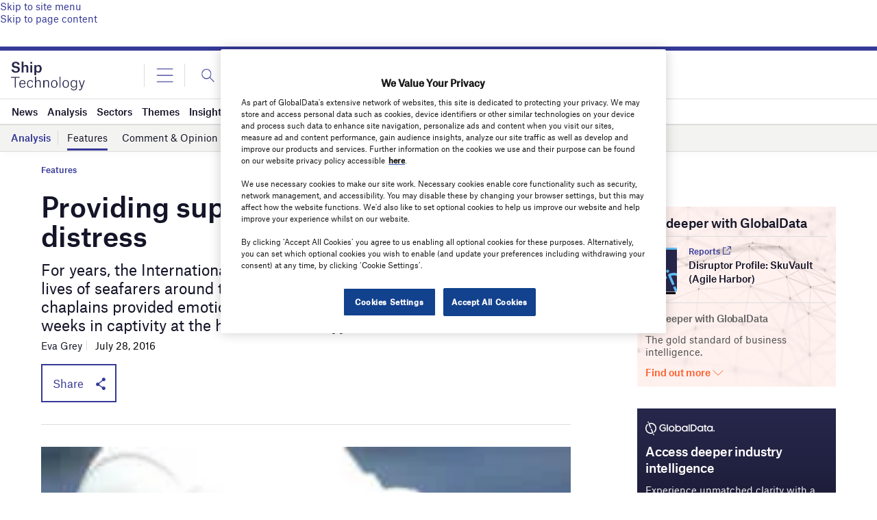

--- FILE ---
content_type: text/html; charset=utf-8
request_url: https://www.google.com/recaptcha/api2/anchor?ar=1&k=6LcqBjQUAAAAAOm0OoVcGhdeuwRaYeG44rfzGqtv&co=aHR0cHM6Ly93d3cuc2hpcC10ZWNobm9sb2d5LmNvbTo0NDM.&hl=en&v=N67nZn4AqZkNcbeMu4prBgzg&size=normal&anchor-ms=20000&execute-ms=30000&cb=i1fc058aixmz
body_size: 49229
content:
<!DOCTYPE HTML><html dir="ltr" lang="en"><head><meta http-equiv="Content-Type" content="text/html; charset=UTF-8">
<meta http-equiv="X-UA-Compatible" content="IE=edge">
<title>reCAPTCHA</title>
<style type="text/css">
/* cyrillic-ext */
@font-face {
  font-family: 'Roboto';
  font-style: normal;
  font-weight: 400;
  font-stretch: 100%;
  src: url(//fonts.gstatic.com/s/roboto/v48/KFO7CnqEu92Fr1ME7kSn66aGLdTylUAMa3GUBHMdazTgWw.woff2) format('woff2');
  unicode-range: U+0460-052F, U+1C80-1C8A, U+20B4, U+2DE0-2DFF, U+A640-A69F, U+FE2E-FE2F;
}
/* cyrillic */
@font-face {
  font-family: 'Roboto';
  font-style: normal;
  font-weight: 400;
  font-stretch: 100%;
  src: url(//fonts.gstatic.com/s/roboto/v48/KFO7CnqEu92Fr1ME7kSn66aGLdTylUAMa3iUBHMdazTgWw.woff2) format('woff2');
  unicode-range: U+0301, U+0400-045F, U+0490-0491, U+04B0-04B1, U+2116;
}
/* greek-ext */
@font-face {
  font-family: 'Roboto';
  font-style: normal;
  font-weight: 400;
  font-stretch: 100%;
  src: url(//fonts.gstatic.com/s/roboto/v48/KFO7CnqEu92Fr1ME7kSn66aGLdTylUAMa3CUBHMdazTgWw.woff2) format('woff2');
  unicode-range: U+1F00-1FFF;
}
/* greek */
@font-face {
  font-family: 'Roboto';
  font-style: normal;
  font-weight: 400;
  font-stretch: 100%;
  src: url(//fonts.gstatic.com/s/roboto/v48/KFO7CnqEu92Fr1ME7kSn66aGLdTylUAMa3-UBHMdazTgWw.woff2) format('woff2');
  unicode-range: U+0370-0377, U+037A-037F, U+0384-038A, U+038C, U+038E-03A1, U+03A3-03FF;
}
/* math */
@font-face {
  font-family: 'Roboto';
  font-style: normal;
  font-weight: 400;
  font-stretch: 100%;
  src: url(//fonts.gstatic.com/s/roboto/v48/KFO7CnqEu92Fr1ME7kSn66aGLdTylUAMawCUBHMdazTgWw.woff2) format('woff2');
  unicode-range: U+0302-0303, U+0305, U+0307-0308, U+0310, U+0312, U+0315, U+031A, U+0326-0327, U+032C, U+032F-0330, U+0332-0333, U+0338, U+033A, U+0346, U+034D, U+0391-03A1, U+03A3-03A9, U+03B1-03C9, U+03D1, U+03D5-03D6, U+03F0-03F1, U+03F4-03F5, U+2016-2017, U+2034-2038, U+203C, U+2040, U+2043, U+2047, U+2050, U+2057, U+205F, U+2070-2071, U+2074-208E, U+2090-209C, U+20D0-20DC, U+20E1, U+20E5-20EF, U+2100-2112, U+2114-2115, U+2117-2121, U+2123-214F, U+2190, U+2192, U+2194-21AE, U+21B0-21E5, U+21F1-21F2, U+21F4-2211, U+2213-2214, U+2216-22FF, U+2308-230B, U+2310, U+2319, U+231C-2321, U+2336-237A, U+237C, U+2395, U+239B-23B7, U+23D0, U+23DC-23E1, U+2474-2475, U+25AF, U+25B3, U+25B7, U+25BD, U+25C1, U+25CA, U+25CC, U+25FB, U+266D-266F, U+27C0-27FF, U+2900-2AFF, U+2B0E-2B11, U+2B30-2B4C, U+2BFE, U+3030, U+FF5B, U+FF5D, U+1D400-1D7FF, U+1EE00-1EEFF;
}
/* symbols */
@font-face {
  font-family: 'Roboto';
  font-style: normal;
  font-weight: 400;
  font-stretch: 100%;
  src: url(//fonts.gstatic.com/s/roboto/v48/KFO7CnqEu92Fr1ME7kSn66aGLdTylUAMaxKUBHMdazTgWw.woff2) format('woff2');
  unicode-range: U+0001-000C, U+000E-001F, U+007F-009F, U+20DD-20E0, U+20E2-20E4, U+2150-218F, U+2190, U+2192, U+2194-2199, U+21AF, U+21E6-21F0, U+21F3, U+2218-2219, U+2299, U+22C4-22C6, U+2300-243F, U+2440-244A, U+2460-24FF, U+25A0-27BF, U+2800-28FF, U+2921-2922, U+2981, U+29BF, U+29EB, U+2B00-2BFF, U+4DC0-4DFF, U+FFF9-FFFB, U+10140-1018E, U+10190-1019C, U+101A0, U+101D0-101FD, U+102E0-102FB, U+10E60-10E7E, U+1D2C0-1D2D3, U+1D2E0-1D37F, U+1F000-1F0FF, U+1F100-1F1AD, U+1F1E6-1F1FF, U+1F30D-1F30F, U+1F315, U+1F31C, U+1F31E, U+1F320-1F32C, U+1F336, U+1F378, U+1F37D, U+1F382, U+1F393-1F39F, U+1F3A7-1F3A8, U+1F3AC-1F3AF, U+1F3C2, U+1F3C4-1F3C6, U+1F3CA-1F3CE, U+1F3D4-1F3E0, U+1F3ED, U+1F3F1-1F3F3, U+1F3F5-1F3F7, U+1F408, U+1F415, U+1F41F, U+1F426, U+1F43F, U+1F441-1F442, U+1F444, U+1F446-1F449, U+1F44C-1F44E, U+1F453, U+1F46A, U+1F47D, U+1F4A3, U+1F4B0, U+1F4B3, U+1F4B9, U+1F4BB, U+1F4BF, U+1F4C8-1F4CB, U+1F4D6, U+1F4DA, U+1F4DF, U+1F4E3-1F4E6, U+1F4EA-1F4ED, U+1F4F7, U+1F4F9-1F4FB, U+1F4FD-1F4FE, U+1F503, U+1F507-1F50B, U+1F50D, U+1F512-1F513, U+1F53E-1F54A, U+1F54F-1F5FA, U+1F610, U+1F650-1F67F, U+1F687, U+1F68D, U+1F691, U+1F694, U+1F698, U+1F6AD, U+1F6B2, U+1F6B9-1F6BA, U+1F6BC, U+1F6C6-1F6CF, U+1F6D3-1F6D7, U+1F6E0-1F6EA, U+1F6F0-1F6F3, U+1F6F7-1F6FC, U+1F700-1F7FF, U+1F800-1F80B, U+1F810-1F847, U+1F850-1F859, U+1F860-1F887, U+1F890-1F8AD, U+1F8B0-1F8BB, U+1F8C0-1F8C1, U+1F900-1F90B, U+1F93B, U+1F946, U+1F984, U+1F996, U+1F9E9, U+1FA00-1FA6F, U+1FA70-1FA7C, U+1FA80-1FA89, U+1FA8F-1FAC6, U+1FACE-1FADC, U+1FADF-1FAE9, U+1FAF0-1FAF8, U+1FB00-1FBFF;
}
/* vietnamese */
@font-face {
  font-family: 'Roboto';
  font-style: normal;
  font-weight: 400;
  font-stretch: 100%;
  src: url(//fonts.gstatic.com/s/roboto/v48/KFO7CnqEu92Fr1ME7kSn66aGLdTylUAMa3OUBHMdazTgWw.woff2) format('woff2');
  unicode-range: U+0102-0103, U+0110-0111, U+0128-0129, U+0168-0169, U+01A0-01A1, U+01AF-01B0, U+0300-0301, U+0303-0304, U+0308-0309, U+0323, U+0329, U+1EA0-1EF9, U+20AB;
}
/* latin-ext */
@font-face {
  font-family: 'Roboto';
  font-style: normal;
  font-weight: 400;
  font-stretch: 100%;
  src: url(//fonts.gstatic.com/s/roboto/v48/KFO7CnqEu92Fr1ME7kSn66aGLdTylUAMa3KUBHMdazTgWw.woff2) format('woff2');
  unicode-range: U+0100-02BA, U+02BD-02C5, U+02C7-02CC, U+02CE-02D7, U+02DD-02FF, U+0304, U+0308, U+0329, U+1D00-1DBF, U+1E00-1E9F, U+1EF2-1EFF, U+2020, U+20A0-20AB, U+20AD-20C0, U+2113, U+2C60-2C7F, U+A720-A7FF;
}
/* latin */
@font-face {
  font-family: 'Roboto';
  font-style: normal;
  font-weight: 400;
  font-stretch: 100%;
  src: url(//fonts.gstatic.com/s/roboto/v48/KFO7CnqEu92Fr1ME7kSn66aGLdTylUAMa3yUBHMdazQ.woff2) format('woff2');
  unicode-range: U+0000-00FF, U+0131, U+0152-0153, U+02BB-02BC, U+02C6, U+02DA, U+02DC, U+0304, U+0308, U+0329, U+2000-206F, U+20AC, U+2122, U+2191, U+2193, U+2212, U+2215, U+FEFF, U+FFFD;
}
/* cyrillic-ext */
@font-face {
  font-family: 'Roboto';
  font-style: normal;
  font-weight: 500;
  font-stretch: 100%;
  src: url(//fonts.gstatic.com/s/roboto/v48/KFO7CnqEu92Fr1ME7kSn66aGLdTylUAMa3GUBHMdazTgWw.woff2) format('woff2');
  unicode-range: U+0460-052F, U+1C80-1C8A, U+20B4, U+2DE0-2DFF, U+A640-A69F, U+FE2E-FE2F;
}
/* cyrillic */
@font-face {
  font-family: 'Roboto';
  font-style: normal;
  font-weight: 500;
  font-stretch: 100%;
  src: url(//fonts.gstatic.com/s/roboto/v48/KFO7CnqEu92Fr1ME7kSn66aGLdTylUAMa3iUBHMdazTgWw.woff2) format('woff2');
  unicode-range: U+0301, U+0400-045F, U+0490-0491, U+04B0-04B1, U+2116;
}
/* greek-ext */
@font-face {
  font-family: 'Roboto';
  font-style: normal;
  font-weight: 500;
  font-stretch: 100%;
  src: url(//fonts.gstatic.com/s/roboto/v48/KFO7CnqEu92Fr1ME7kSn66aGLdTylUAMa3CUBHMdazTgWw.woff2) format('woff2');
  unicode-range: U+1F00-1FFF;
}
/* greek */
@font-face {
  font-family: 'Roboto';
  font-style: normal;
  font-weight: 500;
  font-stretch: 100%;
  src: url(//fonts.gstatic.com/s/roboto/v48/KFO7CnqEu92Fr1ME7kSn66aGLdTylUAMa3-UBHMdazTgWw.woff2) format('woff2');
  unicode-range: U+0370-0377, U+037A-037F, U+0384-038A, U+038C, U+038E-03A1, U+03A3-03FF;
}
/* math */
@font-face {
  font-family: 'Roboto';
  font-style: normal;
  font-weight: 500;
  font-stretch: 100%;
  src: url(//fonts.gstatic.com/s/roboto/v48/KFO7CnqEu92Fr1ME7kSn66aGLdTylUAMawCUBHMdazTgWw.woff2) format('woff2');
  unicode-range: U+0302-0303, U+0305, U+0307-0308, U+0310, U+0312, U+0315, U+031A, U+0326-0327, U+032C, U+032F-0330, U+0332-0333, U+0338, U+033A, U+0346, U+034D, U+0391-03A1, U+03A3-03A9, U+03B1-03C9, U+03D1, U+03D5-03D6, U+03F0-03F1, U+03F4-03F5, U+2016-2017, U+2034-2038, U+203C, U+2040, U+2043, U+2047, U+2050, U+2057, U+205F, U+2070-2071, U+2074-208E, U+2090-209C, U+20D0-20DC, U+20E1, U+20E5-20EF, U+2100-2112, U+2114-2115, U+2117-2121, U+2123-214F, U+2190, U+2192, U+2194-21AE, U+21B0-21E5, U+21F1-21F2, U+21F4-2211, U+2213-2214, U+2216-22FF, U+2308-230B, U+2310, U+2319, U+231C-2321, U+2336-237A, U+237C, U+2395, U+239B-23B7, U+23D0, U+23DC-23E1, U+2474-2475, U+25AF, U+25B3, U+25B7, U+25BD, U+25C1, U+25CA, U+25CC, U+25FB, U+266D-266F, U+27C0-27FF, U+2900-2AFF, U+2B0E-2B11, U+2B30-2B4C, U+2BFE, U+3030, U+FF5B, U+FF5D, U+1D400-1D7FF, U+1EE00-1EEFF;
}
/* symbols */
@font-face {
  font-family: 'Roboto';
  font-style: normal;
  font-weight: 500;
  font-stretch: 100%;
  src: url(//fonts.gstatic.com/s/roboto/v48/KFO7CnqEu92Fr1ME7kSn66aGLdTylUAMaxKUBHMdazTgWw.woff2) format('woff2');
  unicode-range: U+0001-000C, U+000E-001F, U+007F-009F, U+20DD-20E0, U+20E2-20E4, U+2150-218F, U+2190, U+2192, U+2194-2199, U+21AF, U+21E6-21F0, U+21F3, U+2218-2219, U+2299, U+22C4-22C6, U+2300-243F, U+2440-244A, U+2460-24FF, U+25A0-27BF, U+2800-28FF, U+2921-2922, U+2981, U+29BF, U+29EB, U+2B00-2BFF, U+4DC0-4DFF, U+FFF9-FFFB, U+10140-1018E, U+10190-1019C, U+101A0, U+101D0-101FD, U+102E0-102FB, U+10E60-10E7E, U+1D2C0-1D2D3, U+1D2E0-1D37F, U+1F000-1F0FF, U+1F100-1F1AD, U+1F1E6-1F1FF, U+1F30D-1F30F, U+1F315, U+1F31C, U+1F31E, U+1F320-1F32C, U+1F336, U+1F378, U+1F37D, U+1F382, U+1F393-1F39F, U+1F3A7-1F3A8, U+1F3AC-1F3AF, U+1F3C2, U+1F3C4-1F3C6, U+1F3CA-1F3CE, U+1F3D4-1F3E0, U+1F3ED, U+1F3F1-1F3F3, U+1F3F5-1F3F7, U+1F408, U+1F415, U+1F41F, U+1F426, U+1F43F, U+1F441-1F442, U+1F444, U+1F446-1F449, U+1F44C-1F44E, U+1F453, U+1F46A, U+1F47D, U+1F4A3, U+1F4B0, U+1F4B3, U+1F4B9, U+1F4BB, U+1F4BF, U+1F4C8-1F4CB, U+1F4D6, U+1F4DA, U+1F4DF, U+1F4E3-1F4E6, U+1F4EA-1F4ED, U+1F4F7, U+1F4F9-1F4FB, U+1F4FD-1F4FE, U+1F503, U+1F507-1F50B, U+1F50D, U+1F512-1F513, U+1F53E-1F54A, U+1F54F-1F5FA, U+1F610, U+1F650-1F67F, U+1F687, U+1F68D, U+1F691, U+1F694, U+1F698, U+1F6AD, U+1F6B2, U+1F6B9-1F6BA, U+1F6BC, U+1F6C6-1F6CF, U+1F6D3-1F6D7, U+1F6E0-1F6EA, U+1F6F0-1F6F3, U+1F6F7-1F6FC, U+1F700-1F7FF, U+1F800-1F80B, U+1F810-1F847, U+1F850-1F859, U+1F860-1F887, U+1F890-1F8AD, U+1F8B0-1F8BB, U+1F8C0-1F8C1, U+1F900-1F90B, U+1F93B, U+1F946, U+1F984, U+1F996, U+1F9E9, U+1FA00-1FA6F, U+1FA70-1FA7C, U+1FA80-1FA89, U+1FA8F-1FAC6, U+1FACE-1FADC, U+1FADF-1FAE9, U+1FAF0-1FAF8, U+1FB00-1FBFF;
}
/* vietnamese */
@font-face {
  font-family: 'Roboto';
  font-style: normal;
  font-weight: 500;
  font-stretch: 100%;
  src: url(//fonts.gstatic.com/s/roboto/v48/KFO7CnqEu92Fr1ME7kSn66aGLdTylUAMa3OUBHMdazTgWw.woff2) format('woff2');
  unicode-range: U+0102-0103, U+0110-0111, U+0128-0129, U+0168-0169, U+01A0-01A1, U+01AF-01B0, U+0300-0301, U+0303-0304, U+0308-0309, U+0323, U+0329, U+1EA0-1EF9, U+20AB;
}
/* latin-ext */
@font-face {
  font-family: 'Roboto';
  font-style: normal;
  font-weight: 500;
  font-stretch: 100%;
  src: url(//fonts.gstatic.com/s/roboto/v48/KFO7CnqEu92Fr1ME7kSn66aGLdTylUAMa3KUBHMdazTgWw.woff2) format('woff2');
  unicode-range: U+0100-02BA, U+02BD-02C5, U+02C7-02CC, U+02CE-02D7, U+02DD-02FF, U+0304, U+0308, U+0329, U+1D00-1DBF, U+1E00-1E9F, U+1EF2-1EFF, U+2020, U+20A0-20AB, U+20AD-20C0, U+2113, U+2C60-2C7F, U+A720-A7FF;
}
/* latin */
@font-face {
  font-family: 'Roboto';
  font-style: normal;
  font-weight: 500;
  font-stretch: 100%;
  src: url(//fonts.gstatic.com/s/roboto/v48/KFO7CnqEu92Fr1ME7kSn66aGLdTylUAMa3yUBHMdazQ.woff2) format('woff2');
  unicode-range: U+0000-00FF, U+0131, U+0152-0153, U+02BB-02BC, U+02C6, U+02DA, U+02DC, U+0304, U+0308, U+0329, U+2000-206F, U+20AC, U+2122, U+2191, U+2193, U+2212, U+2215, U+FEFF, U+FFFD;
}
/* cyrillic-ext */
@font-face {
  font-family: 'Roboto';
  font-style: normal;
  font-weight: 900;
  font-stretch: 100%;
  src: url(//fonts.gstatic.com/s/roboto/v48/KFO7CnqEu92Fr1ME7kSn66aGLdTylUAMa3GUBHMdazTgWw.woff2) format('woff2');
  unicode-range: U+0460-052F, U+1C80-1C8A, U+20B4, U+2DE0-2DFF, U+A640-A69F, U+FE2E-FE2F;
}
/* cyrillic */
@font-face {
  font-family: 'Roboto';
  font-style: normal;
  font-weight: 900;
  font-stretch: 100%;
  src: url(//fonts.gstatic.com/s/roboto/v48/KFO7CnqEu92Fr1ME7kSn66aGLdTylUAMa3iUBHMdazTgWw.woff2) format('woff2');
  unicode-range: U+0301, U+0400-045F, U+0490-0491, U+04B0-04B1, U+2116;
}
/* greek-ext */
@font-face {
  font-family: 'Roboto';
  font-style: normal;
  font-weight: 900;
  font-stretch: 100%;
  src: url(//fonts.gstatic.com/s/roboto/v48/KFO7CnqEu92Fr1ME7kSn66aGLdTylUAMa3CUBHMdazTgWw.woff2) format('woff2');
  unicode-range: U+1F00-1FFF;
}
/* greek */
@font-face {
  font-family: 'Roboto';
  font-style: normal;
  font-weight: 900;
  font-stretch: 100%;
  src: url(//fonts.gstatic.com/s/roboto/v48/KFO7CnqEu92Fr1ME7kSn66aGLdTylUAMa3-UBHMdazTgWw.woff2) format('woff2');
  unicode-range: U+0370-0377, U+037A-037F, U+0384-038A, U+038C, U+038E-03A1, U+03A3-03FF;
}
/* math */
@font-face {
  font-family: 'Roboto';
  font-style: normal;
  font-weight: 900;
  font-stretch: 100%;
  src: url(//fonts.gstatic.com/s/roboto/v48/KFO7CnqEu92Fr1ME7kSn66aGLdTylUAMawCUBHMdazTgWw.woff2) format('woff2');
  unicode-range: U+0302-0303, U+0305, U+0307-0308, U+0310, U+0312, U+0315, U+031A, U+0326-0327, U+032C, U+032F-0330, U+0332-0333, U+0338, U+033A, U+0346, U+034D, U+0391-03A1, U+03A3-03A9, U+03B1-03C9, U+03D1, U+03D5-03D6, U+03F0-03F1, U+03F4-03F5, U+2016-2017, U+2034-2038, U+203C, U+2040, U+2043, U+2047, U+2050, U+2057, U+205F, U+2070-2071, U+2074-208E, U+2090-209C, U+20D0-20DC, U+20E1, U+20E5-20EF, U+2100-2112, U+2114-2115, U+2117-2121, U+2123-214F, U+2190, U+2192, U+2194-21AE, U+21B0-21E5, U+21F1-21F2, U+21F4-2211, U+2213-2214, U+2216-22FF, U+2308-230B, U+2310, U+2319, U+231C-2321, U+2336-237A, U+237C, U+2395, U+239B-23B7, U+23D0, U+23DC-23E1, U+2474-2475, U+25AF, U+25B3, U+25B7, U+25BD, U+25C1, U+25CA, U+25CC, U+25FB, U+266D-266F, U+27C0-27FF, U+2900-2AFF, U+2B0E-2B11, U+2B30-2B4C, U+2BFE, U+3030, U+FF5B, U+FF5D, U+1D400-1D7FF, U+1EE00-1EEFF;
}
/* symbols */
@font-face {
  font-family: 'Roboto';
  font-style: normal;
  font-weight: 900;
  font-stretch: 100%;
  src: url(//fonts.gstatic.com/s/roboto/v48/KFO7CnqEu92Fr1ME7kSn66aGLdTylUAMaxKUBHMdazTgWw.woff2) format('woff2');
  unicode-range: U+0001-000C, U+000E-001F, U+007F-009F, U+20DD-20E0, U+20E2-20E4, U+2150-218F, U+2190, U+2192, U+2194-2199, U+21AF, U+21E6-21F0, U+21F3, U+2218-2219, U+2299, U+22C4-22C6, U+2300-243F, U+2440-244A, U+2460-24FF, U+25A0-27BF, U+2800-28FF, U+2921-2922, U+2981, U+29BF, U+29EB, U+2B00-2BFF, U+4DC0-4DFF, U+FFF9-FFFB, U+10140-1018E, U+10190-1019C, U+101A0, U+101D0-101FD, U+102E0-102FB, U+10E60-10E7E, U+1D2C0-1D2D3, U+1D2E0-1D37F, U+1F000-1F0FF, U+1F100-1F1AD, U+1F1E6-1F1FF, U+1F30D-1F30F, U+1F315, U+1F31C, U+1F31E, U+1F320-1F32C, U+1F336, U+1F378, U+1F37D, U+1F382, U+1F393-1F39F, U+1F3A7-1F3A8, U+1F3AC-1F3AF, U+1F3C2, U+1F3C4-1F3C6, U+1F3CA-1F3CE, U+1F3D4-1F3E0, U+1F3ED, U+1F3F1-1F3F3, U+1F3F5-1F3F7, U+1F408, U+1F415, U+1F41F, U+1F426, U+1F43F, U+1F441-1F442, U+1F444, U+1F446-1F449, U+1F44C-1F44E, U+1F453, U+1F46A, U+1F47D, U+1F4A3, U+1F4B0, U+1F4B3, U+1F4B9, U+1F4BB, U+1F4BF, U+1F4C8-1F4CB, U+1F4D6, U+1F4DA, U+1F4DF, U+1F4E3-1F4E6, U+1F4EA-1F4ED, U+1F4F7, U+1F4F9-1F4FB, U+1F4FD-1F4FE, U+1F503, U+1F507-1F50B, U+1F50D, U+1F512-1F513, U+1F53E-1F54A, U+1F54F-1F5FA, U+1F610, U+1F650-1F67F, U+1F687, U+1F68D, U+1F691, U+1F694, U+1F698, U+1F6AD, U+1F6B2, U+1F6B9-1F6BA, U+1F6BC, U+1F6C6-1F6CF, U+1F6D3-1F6D7, U+1F6E0-1F6EA, U+1F6F0-1F6F3, U+1F6F7-1F6FC, U+1F700-1F7FF, U+1F800-1F80B, U+1F810-1F847, U+1F850-1F859, U+1F860-1F887, U+1F890-1F8AD, U+1F8B0-1F8BB, U+1F8C0-1F8C1, U+1F900-1F90B, U+1F93B, U+1F946, U+1F984, U+1F996, U+1F9E9, U+1FA00-1FA6F, U+1FA70-1FA7C, U+1FA80-1FA89, U+1FA8F-1FAC6, U+1FACE-1FADC, U+1FADF-1FAE9, U+1FAF0-1FAF8, U+1FB00-1FBFF;
}
/* vietnamese */
@font-face {
  font-family: 'Roboto';
  font-style: normal;
  font-weight: 900;
  font-stretch: 100%;
  src: url(//fonts.gstatic.com/s/roboto/v48/KFO7CnqEu92Fr1ME7kSn66aGLdTylUAMa3OUBHMdazTgWw.woff2) format('woff2');
  unicode-range: U+0102-0103, U+0110-0111, U+0128-0129, U+0168-0169, U+01A0-01A1, U+01AF-01B0, U+0300-0301, U+0303-0304, U+0308-0309, U+0323, U+0329, U+1EA0-1EF9, U+20AB;
}
/* latin-ext */
@font-face {
  font-family: 'Roboto';
  font-style: normal;
  font-weight: 900;
  font-stretch: 100%;
  src: url(//fonts.gstatic.com/s/roboto/v48/KFO7CnqEu92Fr1ME7kSn66aGLdTylUAMa3KUBHMdazTgWw.woff2) format('woff2');
  unicode-range: U+0100-02BA, U+02BD-02C5, U+02C7-02CC, U+02CE-02D7, U+02DD-02FF, U+0304, U+0308, U+0329, U+1D00-1DBF, U+1E00-1E9F, U+1EF2-1EFF, U+2020, U+20A0-20AB, U+20AD-20C0, U+2113, U+2C60-2C7F, U+A720-A7FF;
}
/* latin */
@font-face {
  font-family: 'Roboto';
  font-style: normal;
  font-weight: 900;
  font-stretch: 100%;
  src: url(//fonts.gstatic.com/s/roboto/v48/KFO7CnqEu92Fr1ME7kSn66aGLdTylUAMa3yUBHMdazQ.woff2) format('woff2');
  unicode-range: U+0000-00FF, U+0131, U+0152-0153, U+02BB-02BC, U+02C6, U+02DA, U+02DC, U+0304, U+0308, U+0329, U+2000-206F, U+20AC, U+2122, U+2191, U+2193, U+2212, U+2215, U+FEFF, U+FFFD;
}

</style>
<link rel="stylesheet" type="text/css" href="https://www.gstatic.com/recaptcha/releases/N67nZn4AqZkNcbeMu4prBgzg/styles__ltr.css">
<script nonce="TAa_TVNWREcyTUG_nYQ8mQ" type="text/javascript">window['__recaptcha_api'] = 'https://www.google.com/recaptcha/api2/';</script>
<script type="text/javascript" src="https://www.gstatic.com/recaptcha/releases/N67nZn4AqZkNcbeMu4prBgzg/recaptcha__en.js" nonce="TAa_TVNWREcyTUG_nYQ8mQ">
      
    </script></head>
<body><div id="rc-anchor-alert" class="rc-anchor-alert"></div>
<input type="hidden" id="recaptcha-token" value="[base64]">
<script type="text/javascript" nonce="TAa_TVNWREcyTUG_nYQ8mQ">
      recaptcha.anchor.Main.init("[\x22ainput\x22,[\x22bgdata\x22,\x22\x22,\[base64]/[base64]/MjU1Ong/[base64]/[base64]/[base64]/[base64]/[base64]/[base64]/[base64]/[base64]/[base64]/[base64]/[base64]/[base64]/[base64]/[base64]/[base64]\\u003d\x22,\[base64]\\u003d\x22,\x22woXDm8Kjw6wLN2ldcmXCkMKCw78AZ8O2IVPDtsKrU1LCscO5w4RMVsKJJ8KsY8KOAsKBwrRPwqnCqh4LwoV7w6vDkStEwrzCvkInwrrDokNQFsOfwrp6w6HDnnbCpl8fwofCmcO/[base64]/[base64]/YF8GUcK2wobDmsOyw5kHEiU9woZoXE3CswTDusOYw6XCh8KzW8KtdhPDlFAHwoorw4hewpvCgwDDksOhbz/Dp1zDrsKPwrHDuhbDt0XCtsO4wpJ+KADClH0swrh7w4tkw5VnKsONATtEw6HCjMK0w7PCrSzCvRbCoGnCt0rCpRRAWcOWDX9MOcKMwpHDjzM1w4rCpBbDpcK3AsKlIWjDh8Kow6zCgh/DlxYdw7jCiw0qZ1dDwqtWDMO9KMKpw7bCkmvCk3TCu8KzRsKiGyB6UBI3wrnCusKww4TCmG5/bQvDkzUIKsOJXzdNUyHDlEzDrSgkwrk+wo8ETsKfwr5Hw68Ewp9OeMO3Y21uFC3CiUzCiB4bYgoldw3Do8Kbw7kMwpDDr8OIw78pwoLCnMKsGFpVwqPCvCXChVFRW8OLYsK5wrHCrMK1wobDoMOXaFTDq8OTRy/DoxdkSVBrwoEswoIRw6jChsK5w7XCs8KQwqUqaB7DmGssw4fCicKTeSNYwpxdw4xiw7jCm8OSw5zDhcOGVQJhwoodwo5uQSjCg8KPw6YxwpZ1wrlgXQbDmMKCGB8QPgfCnsKhPsONwoLDt8O/UcKWw4I9CMKgwqQjwpjCssKACFV3wpUbw6lQwoc4w47DlMK7V8KewqBySz7CpltBw6sKfRcvwpsWw5DDt8OJwrbDlcKuw6wVwq9kDWnDvcK6wr/DgFTCrMOVVMKgw47Ct8KNc8K0OsOkbhrCpcOuai/DscKhPsOwREfCr8ORR8OMw6ZlW8Kmw6XDsHJdwo8RSA4xwq3DhEjDlcOowp3Dv8KqCB9Lw5bDvcOtwqzCj2XCkS5Cw69bccODNcO6woXCs8K3wrTClHHDpMO/[base64]/w5tdJ2TCsA3Ck3HCjVTDt8OodD3CuMOBOcKjw7k9AcKAHhLCusKkNT0fdMKGIDJEwppoHMK0YzfDsMOwwpbDhThFZcOMVg02w70Nw73CjsKFV8Kme8KIw5ZwwpDCk8K5w5/[base64]/wqXDkm48GldWYy/CrUrDqC4HwoIMEXDCmADDiUd3EMO4w7fCt3/[base64]/CmGIbBsKLwp3Do0kRwrt6aGvCowpqw7bCmsKLZRLCvMKoZ8OCw7/CrRcQAMOYwr/CjwJoD8OXw7I8w4Jlw5XDvSfCtBgtN8O3w50Mw5Y7w6YsaMOMUxbDksOtw7gKQMKyQcKLJ1nDhcK/Lxwsw68/w5TCvsKDWC7Dj8OMYsK2f8K7XcKqUsKZFsKcwpvClxN5wptQUsOaHcKbw6l/[base64]/CjlFXZ0rDvFPCq8OLwozCscO1w71uQiEUw43Ck8KlIMK3w7hBw73CmsOpw6HCt8KPF8Okw4bCth4/wpMoZg97w4o0R8O8cxN/w5YFwqvCkXUfw7fDmsOXRjx9BCPCiHbDisOxw67DjMKPw7wTXnhQwrTDrgfCmsKLV2NKwoLChsKVw4QeLnhIw6PDhwTCgcK7wrsUaMK/bMKBwpLDr1nCtsOjwrhdwpsRDsOwwoIwHMKRw73Ck8KNwo3Ckm7Dg8KbwrxmwoZmwqI2VsOtw5N2wrPCs1haGVvDmMO8woUsfx0nw4HDhjzCm8Kvw5UAw7vDpTnDuA17bWXDo1DCukQGL2bDsHTCksObwqjDmMKLw4UkQMO/VcODw5LDlzrCu0TCnx/DogrDu1/Ck8OIw6Vvwq5ow6lWTinCk8Oewr/[base64]/DnjgJBmfCk0F/YMKfeTXCklnDvSPCm8KzY8Odw5LCgsOTRcOidkbDl8O1wrp5w50vZ8OiwpzDjhDCn8KcRgl9wo8zwrPCvFjDnh7CvC0vwp5NNT/DvsOmwrbDhMKpScO+wpbCkiLDiBBYTybCpjEEamx+wrLCg8O8EsKgwrIsw7/CnSjCrsOkQULCm8O0w5PCr1Zxw757woHChHXDkMO3wqQPwqIPDl3CkgfCjMOEw7Icw77DhMKfw7/Cs8OYLSwjw4XDgCJXeWHCn8OpAMOLJ8Kswrd1Y8K6PcKwwqoKM3VJHQF2woPDrWXCi0MMEcOcMm7DkcKrO3bCrMK0HcOsw5d1JH/[base64]/Djj9Nw47DscK0w6LDmlExwonCkcOSWztkwojDpcKSQ8KbwpNfI2pkw7kCwp3Dk1MmwpbCijBlR2HCqQvCrX3DmsKUB8OowpIsXA7CsDXCqC/ChwXDp3U1w7ERwrEXw77CjjrDjzbCt8OmeX/[base64]/[base64]/CmEJ6wr1zw7AHZB9kw6IpKMOGcsO8HBBHU1Bzw6LCocKbczTCuxYcFjTDv1xsXsKRMsKZw45IAVp3w71dw4DCgyfCs8K3wrUnYWnDhMKZVXDChRoLw5ttTRFmVRR9wpjCmMODwqLCocOJw6zDlVPDh2xgX8Knwq5RY8OMbXvCrDh1wqXDqsOMwoPDssOtwq/[base64]/[base64]/L8KEfkjDosKBwpgPOcKhDxUWTsKBwo4ow7vCi0bDsMOcw6h5dnYhwpogV30Vw5IOUsKlKlvDgcKyTH/CncKaSMOrPwDCmBLCqsOhw6HCtMKUFit6w49Aw4lkBV4NP8KfTcKMwo/Cs8KnOy/ClsKQwrobw4Vqw5FHwqPDqsKHYMOawpnDmTDCnXjCj8KrJMK8DQsVw6vDv8KCwojCig5dw6bCpsK/w5M3CMOkPsO1J8O8bAFpT8Obw67Cp24PaMOsfnMPfirCu2nDqMKaSHZswrzDn0JmwqZiK3fDnz1rworCvCTCmn4FT01iw7PCs0FVTMOWwpIQw5DDjToLwqfCpxByTMOrY8KLFcOeE8OdZWrCvC9nw7HCtSfDjAdAacK/[base64]/DpcKOQT1dw67CvcOiMWzChsOHAcKkDcO4wrZDw5h5ccOSwpDDicKxSMKoOAfDgBrCiMOxwptVwqQYw5cowp3Cun/CqXDCgDrCqm7Cm8O4fcOsworCr8ODwojDnMOkw5DDnXoqMMOgVHDDsV4Gw5jCr2hhw7V9DVXCuhbDgkzCjMOrQMOpDMOqUMOCazJHDGgdwoxRKMOBw7vCunQDw4Uiw6vCgMONRcK6w50Tw5/DohHCvhogEhzDoX3Cri0Tw5xIw4ZUQk/CgMOcw7bDl8OJw7gPw7DDosOpw6Raw6kEZsOWEsORDsKIQcO2w7zChsOIwo/[base64]/w4PDl8O3Bm1uw5IAb8OswqLDicKAwqjDkcO5wqnCjsOFAMK3w7otwr/[base64]/DqHDChMObw4xrNzfCu8KSWcKDwoDCry0fwrnDl8KuwoU2NMOUwoRQLMKpEA/CnMOLfy/[base64]/DuQ/DrHfDi8KWwrDCiw/Dr8KZwofCkMOlwq4jw67DjCNjUxZtwptSZcKCb8K5dsOrwqF7XAXCunzCsS/DlMKRDGPDjcKgwqrCiyEFw6/Cn8OFAQ3CsCRXcsK/QBzDgGocABB3KsOvLW9nR1fDp0PDtG/DncOSw6DDu8OWasOcc1fDkMKseGZ9AMK/w7xtB0rDjVUfCsKCw4HDlcORW8Ouw53Cp3DCpsK3w60owqjDtHbDu8O3w5UfwrYFwp3Di8KfNsKiw6pRwoLDvF7CsxxLw6zDtwDCvA/DjsOfC8OSQsOXBmxGwqNNwpoEwr/Dni9hQCYnwrhrCcKrDlYGwq3CnUUZEBXCrsOsSsO9wowcw6/DnMOHKMKBw6TDuMOJah/[base64]/[base64]/CjGvCosOEwrjDu8K6d8O1woB2D3FdbWfCuwPDp0JnwpDDvMO2el8IOMOfw5bCnRzClnNOwqLDgzBNUsKeXl/[base64]/DhcKhw5tQw6pOAHl5wonDqMKSw4bCri9Uw5bDqsKVwq0YVUZowpPDrhXCoTtUw6bDl1zDgDVdw6nDugLCjj4sw4bComzDsMOWL8O9dMKTwoXDjiXCncO/J8OsVFxTwpbDlnbCpcKIwovDgcOTOMOHw5LDpz9JTsOCwpnDmsKZT8O9w4zCqMO9M8KlwptYw7JeQixEd8OxAsKrwrEow5wYwq1zVGBOOlHDqR/DosKwwrwxw6oWwqHDqHlEB3XCkER1D8ONG39HXcOsFcKowqfClsKww6LChnE6cMKOwqzDr8OeOg/[base64]/[base64]/[base64]/DjsOEw6zDp8KswpAVw5HDisOTcQbDnFTDiG0BwoBqwqjCkC0Sw57ChSXCpABHw43CiR8SP8ONw7zCugjDvmFtwpYhw7rCtMK1wpxpMns2A8KSG8KBBsOpwqZFwrjDlMOsw5RBFVwtCcK+Xis0O3BswqXDnWvDqR9EMEM0w4vDmiNpw5bCuUxqw7XDthzDscKyAcK/PVEbw77Ck8KzwrjCkMO0w6HDoMOnwrfDn8KEw4XDm0vDjTAvw6pzwonDimzDisKKL28zdysjw5o1HHk+wpYResK2ZF1UD3PCosK4w6TDosKawqVzw45WwoBnOmDDoX/ClsKpajpHwqZCQMOKUsK7wrF9QMKUwpUgw71XLWISw4ANw59peMO1I0XClirCkRl4wr/[base64]/DssOXw67DlgrDgMKew7rDicKAbmhaRcKPEgDCrsOMw6ceKsK+w49DwrA6w5bCm8OBHUPCrMKbQgQ4acOmw6hYTlJTEXHClXHDgXIGwq5cwqUxCwgHLMOQwrZ2MQ/Dng/[base64]/H8K9wpfDnMOowpLCo8K8bB7DqXnCrcOGLMOXwrt7bVt5dAvDhWxHwp3DrWRGXsOlwr/[base64]/DjBMew5E5w69AScKPOAjCssOFA8K6wqTDssOKw7oHR2bCu0zDszYtwqoNw7zCq8K8TmvDhsOECGHDpcOfQ8KGWRLCkR45w6xKwq/CkQgvD8OmNxg3w4UYa8KDw43Duk3CiETDkyHCnsO8wq7Dg8KGecOqcEFdw69CYVR6dcO/[base64]/CocK/wo7DtMKwQMKiDsO9wpNhfVpoR8K1w5/CisKPSMOkDVJ1JsOKw61Aw4rDqURqw5jDtcOywpgRwq46w7/CnS/[base64]/[base64]/DksO2VWnCs8KVR8K2asO5wpHCucK/[base64]/wqZ2X8O2w53ClAnCsmR+KkNpw6cuwqnDlMO/w5TDusKTw73Ds8KodMOzw6DDn1wdN8OIQcKgwrJDw4jDv8OQc0fDpcKzCwrCusK7DMOuFzhvw4jCpDvDhxPDtsKCw7PDnMKbcX9/I8O1w5FqXm5pwovDtgssbsKMw4fCh8KcHkHDpwI+YgHCqhHDnMKgwo7CqQjCosKqw4HCiULDihHDl0cQYcOrNWA7QG7DqCVWXyoMwrnCl8O7DlFAKTzDqMOowqA2HwA1dD7DpcO0wq3DqMKJw5rCji7DmsO3w4PDkXRjwoHCj8O0wqLDtcKXD3/[base64]/DlkrCjMOOw5nDnWUQIcO5eyPCqzHCrcOSw4bCuTwAW3LCi0fDtMOvJcKOw4LDmXnCqVrDgVtyw67Cl8OvZELCjy4fPjjDrsOcfMKFI3bDpQDDtMKHZMKgBMO5wojDsVkjwpbDqMKsMncbw5rDmibDqXFMw7ITw7HDiXNDFTrCig7CnQwyIlzDvy/DgAjCrwPDt1Y4FTAYCnrDklw1GV1lw7YMacKaUnEYHB7Ctxk+wqV7f8KjUMOcfSspbcOCwrbClkxWdsK/csOdQcO2w4cIwrkIw6XCgn5Zwq9lwo7DnyrChcOKLlDCiRk5w4LCs8KHw74fw7d4w69BHsK/wpNhw4PDoVrDv3ERYBlHwpTCjMKvaMOsQcOsSMOVwqXChHPCqEPCh8KhfHksAEnDpG1wN8KLK0ZUIMKLRsKEUmc/HjM0WcKYw7gGw4Mrw77DrcKdY8OMwrMCwpnDkFtbwqZiScKcw70LaXFuw54ydMK7w75VDcOUw6fDk8KTwqAKwqE4w5hJfTxHPsKTwrJlBcOfwqfDicK8w5pnI8KJJx0qwrcdScKpw7/Dry0hwrLDi2MPw58uwrzDrcOZwqXCrsKtwqHDmVZgwrbCqQMybgrCnsKywp0QQlt5JzLCoznCllR8wpZawrDDvn0DwqbDsCvDsGTDlcOhJgzCpjrDpR5iKD/CqsOzU2p5wqLDmVDDhk/[base64]/DgVM1wrfCicKrwpzDu8O5w6Mtwp0DGsOBwrZYNVIBw7V6N8OLwpY6wokzCH8uw6Ybf0/CkMO4ITgOwqDDsBzCosKcwozChMKIwr7DnsKAPsKGRMOLw6kpLxQeN3/[base64]/Dg8Kqwpgiw5rCr2LCownCgcKjIx48SMOlf8Kwwq3Dg8KEUsOxVy90XxU4wq7Dsl/CqcOrw63ChcOSVsKrEAHCmwBywrvCtcOdwpnDtsKtGxTCn1k0wpjCqsKaw6l9SD/CmQwxw696wpjDrSdmHsO9QxHCqMKywodzKgxwc8KVwqEIw5LCj8Okwro8wpfDuisww6x9N8OtXMO5wptUw67Dq8KCwoXCiUlCIBTDqVBxbsOtw7TDu1YCKcOiJMKDwqLCgFZlNB/DrcKwASTCpDUqMsOcwpHDhMKDMBHDomDCvcKDOcOvM2fDscOLFsOhwqPCoQNEwqvDvsO3fMK4PMORworCj3daWQDDuzvChStxw503w5/[base64]/CgkshwrfDm8OyGcOAKsKCJEAVwqjDicKrGcKkw6ITwqc5wqbDgD3CuhIGYkY0WMOqw7xMMsOCw6rCgsOaw6gjTSduw6DDm1rCoMOlWGVAWm/CvhzCkDMvZw9vw63DpjZtYsKwVsKRJxvClcO3w5jDij/DjcOuDWXDhcKkwoZEw74XYjlUCCfDqsKoEsOca29RO8OVw55jwpPDky3Dh3sdwp7Cu8OQBsOrJ0XDlTNcw4pcwprDrsKkfmbCn1lXCsOzwq7DlcKfbcK0w6/DthPDjk8MDsORMHw3XcONLsKqwolYw7QDwo3DgcKUw4bDnitvw57Cughqd8OmwqBlU8KiOxwda8Ogw6XDo8Ovw7vCuHrCg8KQwofDpl/Do3HDmB7DkcOrE0rDvCrCvA/DvjhQwrJ2wq1Zwr3DlA4ewqfCpn1Ow7XDpEnCkkjCmznDocKdw4IXw5fDrMKUMS/Co3TDvxpkDSjDvsKAw6vCtcO6IcKrw48VwqDDnxYJw5fCm2l9b8OVw4/CpMK4Q8OFw4IxwoLDoMOiRsKDwqrCoT/ChcOXBnhBLipyw4bCszrCjMKvwo5lw4DCicO+wq7CucKzw7gXDwgFwrgQwpRyADkqQMKNLU7CmwRcTMORwoxJw7dZwq/DpR7DtMKWYUXDk8Kvwp9hw40GK8OawoXCoVpdC8KqwqxlcFvCrBMyw6fDgDrDqMKrPcKWFsKqNsOdw7QSwo3Cp8OIBMOxwojClMOnRWcRwr4bwr/DmsOxRMKqwrwjwrbChsK+wp0gS3rDg8KhUcOJPsOuQGJbw4NVey0fwrLDhcKLw7xpSsKAPMOPDMKBwq7DpGjCtWB9w5LDmMOZw73DlAXCqkcNwpYoa0DCiz1pYMOhw7ZSw6nDu8KaZhQ+HcOEI8OAwr/[base64]/wpdxwoRZZ8K0w6fDjcODw6Z/[base64]/NwtBe8OGKsOLZ8K9dSVSC8K2w4LCqRDDjMOHwpVzFsKxIwANasOMw47Cl8OrT8O0woI0IcO2w6EvVU7DjUjDtMO/wq9vQcKcw7oMFxxxwqA/K8OwH8Oowq4/QMKxPxI3wojCi8Ocwrl6wpDDt8K0B33Do2/Cqlk2JcKUw68+wqvCqnMPSWARCU8KwrgrCmhTJ8OyGVYDE3/CjMK0LsKXwpbDv8OSw5DCjiIiO8Ktwq3DnxcaLsOaw4R+JnrCkgBDal4Ew4HDlcO3wqrDkWXDnxZuDcK1X1QnwqLDrHtlwrfDmi/CgWhiwrLCqDFXIzzDoCRGwofDjyDCv8KcwpksfMK/wqJgGQvDiTzCvkF8C8KQw64xe8OZFwwaHBpnSDjCtWteZcONA8OSwpkDMHI7wrIjw5DCpHhUA8ONf8KwXiLDrDB9SsOcw5fDh8OFM8OXwop4w67DsAEJYwhoPcOnFWTClcOcw4ULZMO2woUiKnlgw63Dr8Kyw7/[base64]/WMKFMRnDiGbCiMO8w5HChsK8w6gGBQDCkiMhw4d9Rk8jP8KkXFFwKFvCvBlHeRJTFXQ+BVQibA/DvQ1Wa8KDw6oJw4jCocKpU8Onw4Qlwrt0U0TCsMORwrVpNyvCoBpHwobDtcKqLcOLwoReV8Krwp/Dh8Kxw7XDtWPDh8Obw54KNDHDtMKzdcKWL8K4fgdjOhMILT/CvsK5w4XCtRLDp8K9wrgwUsO7w4obHcKbCMKbO8OXGQ/DpWvCqMKPCEfDmcKxAmYxS8KECjtcV8OUBSbDvcK/wpBNw7bCosKsw6YrwqIAw5LDrH/DrjvCoMKiAcOxKTPCmcOPD1XCiMOsG8OHw7Jiw7UgLjMrw7wIKSPCksKQw5TDr390wrV+RsKBOsO2FcOCwokZJmF9wrnDo8KtGcKiw5XCssOAR2NzYcOfw7HDvcOIw7nCnsO2TBvClcKPwqzCnQnDunTDojEeDCjDrsOIw5MPKsKIw6JDHsONXMOpw7I4TTLCpgXClR/[base64]/DvMOZYsKBU8O5SUI7wqtrw483wqfDg2x4RHPDino6D1Blw5dcHCt2wqAjSS/DisKjKlkiU2Ztw6fCuS8VesK8w6BVw4PCkMOBTjh5w5HDvgFfw4NgFnTCkm9WFMOCwotww4LCo8KRTcOsKn7DrFlyw6rCusOeYwJuwofCvjNUw7PCklbDicKfwo4KBMKMwqBDWMOnLBHDq21Pwp4Rw6gWwq/DkgjDucKbHXjDtB/[base64]/[base64]/[base64]/OTLCjDnDhV9qw6PDuFYqwrc/wpvDkF3CqXM6TVDCgF9TwrnDrlrCpsODS13Di1Jqwo4gH2fClsKfw6Bzw6TDvxMEOVgfwq1uDMOgG3LDqcK1w547K8KHNMOlwogzwqhyw7ocw47ChMKraBXCnULCo8OQeMKzw5sxw5XCg8OCw4zDnwnCuF/DhDs2KMKzwqknwqIuw5YYWMOvWMOqwrPDssOrZD3CvHPDs8Opw47ChnnCk8K6wq4fwol7wqUjwq8Xa8KbcyTCjcO/R2lUJsKVwrBZWQc/w5kMwqrDhEd4WMOKwockw4AvF8OIUMKJwonDvMKHZ3jCoj3CvljDl8OIAMKrwpM/GyPCoDjCucOSw4jDrMKswrvCtlrCvsKRwojCicOGw7XCs8OMPsOUI0IiayXCkcOjwpjDtUNfB09cOMKfJRIww6nDkjfDm8OYw5vDusOnw7jCvBbDig8Vw4LCoAHDhWMCw7LDlsKmdsKQwo3Dm8OpwpwJwodLwozCjUc/wpQAw7dTJsOSwp7DuMK4L8KdwpDCiEjCnsKDwojCisKTanHCscOhw58Aw75owqg/w4VGw5DCsmfCs8K/wp/Do8Knw6jCgsKew7NOw7rDkw3DqC1FwrHDuHLCscKMOVxYWDDCo3/[base64]/[base64]/DoMOvaCPCkDTCtXwvw7AKw7oeaDQ5w7PDrcOHKSxwUsOlwrdpJnx7w4dRDGrDqFRsAsO+wrAjwqR/L8OCK8OuFBduw43ChQgNEiEQdMOHw4pEWcKQw4/CqH8gwozCjcOyw5hSw4p7wprCs8K7wpXDjMOYFnDDo8KPwopAwp1owql9wqR4b8KLNsOvw4wOwpBGNh/[base64]/[base64]/Dm8OzwpvDgSU4w4nDkcKjw4ptwrDDhUtywootXMO3woDCkMKQHyXDk8OWwqFeAcOvS8O1wrXDhUrDvDU4woTDkX9hw6x3CcK2woQ/E8KWSsOJAkVMw4loV8OhecKFFcKjXMK3ecKhZCAJwqcSwpnCn8Oow7rCgMKGJ8OeTcKuYMKYwr3DiyEqF8ODEMKpOcKIwqA9w5jDql3ChQFRwr92MmjCh0cNalzDsMOZw6MPwpxXF8OPVsO0w5TDtcK2AHjCtcOLesOJDyE1GsOpVn9nN8KpwrU/w7nDqEnDu0LDklxmDUNTW8KLwpPCsMKKcmzCp8KOGcOhP8OHwo7DoRg3SyZzwpHDpcO7w5Jgw4zCiBPCg1fDnAIswozCiDzDgF7Cq288w6csJGl6wqbDqzXCg8ORw43DpA/[base64]/Cj8OEw4rDjifDsxzCj8KbGmbDr2zCj1nDlj3DrkfDosKcw60laMK4Z0vCm1lMKAXCrcKTw4kEwpYtTsO2wo8lwpvCs8OHw4ogwrfDisKZw4PCuHrDhSMvwqDDuBvCsgU/RFRwaUkiwpNEZcOcwqUzw4RXwoTDoy/Dh2lELgJMw7LCtMOsDwYswoTDnMKhw6TCmsOcBxzCq8KGVGfDuTfCmHrDvMOgw6/CjiIpwpIhVU4LXcKDfHLCklh7V2rDrsOPwpbClMKcIDDDsMOlwpcgGcKxwqXDiMOGw6jDtMKuL8Odw4pNwrIRw6bDicKsw6HCu8KnwovDq8OTwo3CpWRINzDCt8OTbsKnLGN5wqxfw6LCuMKHw57ClDnCtsKWw57DvCN/A3UjEFbCl2nDiMO3w4NCwrZCBcK1wrjDhMKDw78SwqYCw6oVw7FYwrprVsO1OMKGHcKNcsKdw4ItKsOjeMOuwonDgQTCg8ORNVDCocKww5hpw5l/X0thag/Dh2lvw5LCocOqWVAvwpfCsgbDnAAzS8KlXXl1QicwC8KyP29bIsOHBMOfQk7Dr8O/cnLCicKJwoVzfEjCvcO9wq3Dn1XCtmjDunZbw5jCosKzNcODWMKieXXDpMOKQ8OPwojCtC/CjTJvwq3CtsK9w6XClVTDhhvDk8O+PsK0IGZDHMKAw43DkcK+wpppw73Dr8KsYMOjwq1owoooYgHDgMKrw5RjViN1wqxxNwXCsxHCpAbCugxaw7xOU8KuwrrDjxNIwq9PF1XDhx/Cs8KlNV5mw5UlcMKNw4ccUMKhw45PAgzCnRfDklpZw6rDr8Kuw59/woRNNljDusORw5TCrhRpwrbDjQPDj8K/fUpUw5woNMOCw78uEcOIQcOyQ8KmwrrCoMKrwpEyO8Kow5cGCwfCtycQJl/CoARHT8OfB8OwFgcqw5p/wqbDt8OTY8OYw4nCl8OoXsOsV8Occ8K9wqvDsEbDpVwtVQpmwrPCocKrJ8KLw4PCmMK1Gk0bR39mOMOgY1jDnMO8AD7ChHYHcsKZwrrDiMOrw6VpVcO8FsKQwq04w7QhRw/CuMO0w7bCs8KtNRIuw7A0w7DDhMKCKMKGasO0ScKrZsKQMVYGwqc/eVY/BBrDikNdw7zDtyJtwoNADSRWScOcGsKkwrsoG8KcJh0awps0MsOyw7kXNcOOw7ELwpx2JBbCtMOrwqd+bMKhw6hKHsOyQQvDgEDCuHHDhx/[base64]/wqNxA8OUFxDCszlywr/CgsO5worChC/Cm0Ijc8K1IMOYJcO7ScKiAEnDnA4CPDMGe2PCjB9zwqTCq8OAWsKTw6UIYsOmKMKsDcKZDUltQB93NyrDtVkMwqNxw67Dg1lHdsKsw4vDm8O2GMK4w4liKksFFcK4wpDChjrDqzPChsOKT1BDwoI2woVlXcKwbQjCpMO7w5zCvTHCmGp+w5fDkE/DlwrCrx4Lwp/DtcOmwoEow7gJI8KuDWHCucKuNsOuwp/DhxsFwqfDgsK4Eis2ScO1NkgwTsKHSzHDg8KPw7XDt2RTagxdw7fChMONwpdLwq/DhAnCp3dgwq/CkxFuw6sDXAJ2aEnCjcOpw5fCgsKzw7JvHy7CqxVhwpZrLsK6YMK1wrTCshIIVBDChmDDqFkhw6QVw4nDtD5eVF1bccKowo1bw4JWwqQJw6nDsj3CoyjCjcKawr3DhREhdMKYw4/[base64]/HGjCm8KcwoXDuXrCmlNbw5A8w6ZEw4LDokzCscOrF8K9w7E3OMK3ccKcwohnAMOEw7JFw6nDocO5w6DCqh3ConlkIcO9w5pnAQzCgcOKV8KgT8KfZRcwcmLCqcOmCjQLeMKJasOkw5QtFnjDryYLFgAvwqB/w5tgfMOicsKVw73Dgj7Dm0EsWSnDvxLDqsOhIMKwYAY4w6cnZmDDhW1kw4Mewr3DqsKsC2LDrnzDqcKJFcK3TsO0wr88HcOaesKKc3zCuSJfA8KRwpfClx9Lw6nDrcOiS8KqcsKPA31zw5Jzw79Zw4gDLA8KfArCnxvClsOOAAJGw4nCqcOqw7PCkhRSwpMSwqvDqE/[base64]/Dik/[base64]/NcKdwovDvMKCY8KAbMKRA3x/wq/ClMKIwoXDrMKDIAbDlsO4w41rNMKUw6LDo8Kzw6pXCCXCrMKNACgcUi3DssOKw5PCrsKUf1FoVMOIH8KPwrslwoATUEzDtsOLwpUMwo/[base64]/ClMKEDcOwZDDCv37DtcOZwqvDpRfDvcKtw5NWDRrCmQVEwqdlCMKkw40XwrNsE03DscOUFMOXwoJqexMxwpXCpsKZMTXDgcO8w7/[base64]/c8OtKGUMU2jCpsOjwoXDhQnCoRQJwrvCswXCmsK+w6jDlcO8S8OHw6DCsMO5fBwFYsKWw5jDnR4uw5vDu2vDlcKTEk/Dg3dFeUsWw7vDqHDCoMKhw4PDpztzw5I+w7dOw7Q3UEnCkzrDp8Kvw7/DqcKNccK4XkRrYCjDqMK4MzPDq3gjwoTChnBhw4oZKlx6dCxRwrTCuMKafDgEw5PDkU5uw54pwqbCosOlaxTDtcK4wqTCnU7Cg0Z5w6vDlsOAE8KHwqfDjsKIw7pew4FbMcO7VsKIYsOYw5jCvcKtwq/Cmk7CrWDCr8OzaMKywq3CscKdeMK/wpF6bWHCvAnDinsLwo7CtxQ4wrbDnMONNsOwWcOVEA3DjWrCjMOBFMOKw4tfw5HCqcKJwqrCuhVyNMO0CBjCp1LCkWbCqEHDiFU5wogzFcK9w5LDrMKuwoZYew3Cl2VDK3TDoMOMWsKwXRtBw60KccO4V8OOwpPCjMOdWRLDksKLwpfDrW5DwpnCosOMMMO/VMOOMBzCq8OLQcO2XS07w5w+wrTCpcO7DMOnAsOTw5zCqhvCmwxZw7jDpEXDkHg4w4nChB4lwqVNYEFAw6Baw4t/OG3Do0/CtsOyw6TClF/ClMKVaMOjGAgyMMKbB8KDwr7Dp3bDmMOKBsKMIDrCuMK7wprCscKaAg/CisOddsKKwph6woPDn8O4wrbCkcOuXSzCuXHCqcKKw5QzworCnsKcPi4pN2xsw6jDs10eIi/CgntMwpTDtcKNw6YZBcKOw4JnwpJXw54ZFiXCqMOyw61/d8KLwp4Jf8KdwrhnwrXCtCUiGcOYwqXClMOxw5Jdw7XDgzLDnl8mMw01eHbDucKpw6hhQWU7w5XDjMK+w4LCk2LDg8OeBmoZwpjCjGUlIMOtw67DsMOnasKlJcOHwqvCpEhbGirDuzLDr8KOwprCjADDiMOHETvCi8Klw4MnWyrCtmjDthvDgyvCrzQTw6/DnUQFbTsrEsKwUxw6WDnCmMKLQHoAHsOBEMOjw7sDw7VEe8KEfFINwqnCqMOyNhPDtsK2KMK+w7NzwpAyfn9WwonCtDbDrxttw60Hw6khI8ORwrJiUwTClcKyc1QBw7jDt8KKw5PDjcOmwqnDtUnDuzPCsE7DrFvDgsKpUU/CimguKMKTw4Qww5zDh0LDmcOUaWDDtW3DjMOefcKqH8KrwoLCj1oOw69nw4FGE8K1wpVMwoDDhmrDhMKsNGzCtVkNZ8OQTmXDgQQlIUNJZcOtwrDCocOUw6VVBGLCscKlZi5Tw74+FkXDgWnDl8OLQMK7Z8OkfcKkwrPCtw/Dq03CncOWw6cDw7ggOsKbwojCjQXDjmrDpVDDuWHDhTXDmmrDsT8JcmrDqXcZe0ltC8KZORDDk8KGw6TDgMKmwpsXwoc2w7LCsH/[base64]/JEZhJsOnKsKeBMKaw77CisOpw6lIUMOLOcOKw6ofF1PDl8OGU1fCrSBqw6c2w4hqJWHDhW1Wwp4QRD/[base64]/DqcK/wqLCnzrDpW0LTkBswqDDtTfDn1tPaMOcY8Oqw7caKMOUw67CmsKqMMKACH5mES4qU8Kgb8Khw7JjLV/DrsKpwqtzVDsUw4pxDArClTDDnG1lwpbDk8KwDXbCrh42dcOXEcOpwoLDrC8xw65zw6PCsEZDEsOIw5XCosOowpLDpcKzwrJ8PcK3wqQbwrPClT90RE8NEsKLwq/DhsOjwqnCusONDF8CWVd9BMK7wqxJw7R2w6LDpcOyw4jCsBJTwoNQw4XDqMOYw4DDk8KEKDRiwrgyOkcmwrHDmEVtwrNuw5zDhMOowrIUYFUoNcOmw41iw4UPaw8IWsO4w4pKaUsSPErCgG/DjiYow57CnXXCv8OvIzpxY8K2wrzDrRvCvUAGVQHCnsOwwpc+woV4A8Onw5XCh8KPwoDDj8OmwpTDusO+JMOEw4/Cqw7Co8KIwo40cMKyelR3wqDDicOTw77CrDnDrXh6w6rDvGw7w7llw6TCnMO7DA7Cn8Kbw7lVwoPCjmgHQTbCl1HDtcOpw5fCtsK6PsKYw5FCPMOcw4HCocO3RhXDtxfCkWRTwrPDvyfCvsKHKjRYK2/CucOEAsKSZQHCgATDvMO3wrspw7XCthHDknNsw6PDimbCpxDDrsOuS8KdwqzCjEEwBELDn2U5OcOUfMOoTEUkKTbDv0E/YlrCgRM6w6Bswq/Cp8OtT8OdwqXCgMO7wr7DpGB8B8OsXk/Cg18/w4TCr8K2cVsnOMKdwp4Tw4UzTg3DjcK2TcKNRlrCvWDDlcKDw79nHXcPfHhAw79AwodYwp/DmcKFw6HCnl/DqFl2fMKAw4AXLxnCuMONw5JMLjJ0wr8KQcKVcAvCsx88w4LDsDDCsGs3WFIXFSDDpVQ1woPDusK0OgkiZcKVwppQGcK+w6rDpmYDOFdCXsOXZMKJwr3Do8OBw5cVw4/DrVHDhcK0wps/w5gqw6wAWE/[base64]/DtQ85L8KKw69bwrvCvcKzw6/Dn2bCt0s1CQIMazNCdsOwLAZHw6fDjsK5NXAVVcO+ABpmwpLCscOKwplBwpfDuWTDiX/[base64]/wqZmDcKkw6B6c8KVwooec8ONw4AxIn97LznCsMK7HkHDlwHDhDXDqB/DjRBkFMKEfSkAw4DDosK1w65swrZ0OsKgRhXDnx/CiMK2w5RmQEHDsMOdwq0jTsO7wojDpMKeS8OWwofCvVQowojDrWpgBMOWwq7CnsOZBcKSccOjw648IcOew5lcZcK/wpzDiiLCh8OeK17DoMKsXcO/KcO0w5HDocKXayLDpsOtwr/[base64]/CiMOSRCDDtzAIwpTCg8KDw4wKw6LDgMOdeMOodETDmVjDj8OCw5/CtjkEwqDDkcKSwqzDjBAswrd+w6YzQ8KcBsKpworDkGJSwpAdwpLDqCUFw5vDj8KsewrDp8KGLcO5WAM+PAjCozNowq3DtMOhWsOLwr3CqcOSETI3w5xbwqZIT8OnJcKMAjYiC8OeT18Sw5oLAMOGw5rCinQ0CcKAaMOrGcKZwrYwwrkgw4/DqMKjw4TDogEeXHfCl8KJw50kw5UdBWPDvBzDr8OwICLCuMKqwpXCusOlw7bCtBdQA2kZwpZSw6nDmcO+wpMbNcKdwpfDjF5mwrDCllvDuBvDnMKmw5I0wpckbVlpwqhsKsOLwr0qbVHCrw/DokhBw5dcw5Y0SWjDgxvCuMKVwqNnMMOcwrrCusOjLS0Nw4E8Qxwyw445OsKJw6VdwoB4w64IVcKACMKYwr98Dx9KClfCrzx2JUTDtsKYC8KmGsOWLcKmJjMcw6gCKy7Dji7DksOlw6/DjcKfwpRNOwjDqcOACgvDmSICZl4SIMOaLsKQJsOsw4zChR/ChcOpw7/[base64]/[base64]/ChsKQwrp4OMKcwq7Ck17DkcKWNGgmwovDoHEnGcOsw6kTw5w7V8KYVRh0QVZFw5N5wpnCgAMXw4zCucOPFm3DpMKNw4HDosO6wqbCpcOkwrFuw4RZw5PDqC99wonDig8Gw4LDn8O9w7dnw4HDkgd8w6/DiEPDgcORwqYzw6Q+b8OrCSVKwpzDpTPDvWzCrgDColbCm8K5PlEFw70\\u003d\x22],null,[\x22conf\x22,null,\x226LcqBjQUAAAAAOm0OoVcGhdeuwRaYeG44rfzGqtv\x22,0,null,null,null,1,[21,125,63,73,95,87,41,43,42,83,102,105,109,121],[7059694,570],0,null,null,null,null,0,null,0,1,700,1,null,0,\[base64]/76lBhmnigkZhAoZnOKMAhmv8xEZ\x22,0,1,null,null,1,null,0,0,null,null,null,0],\x22https://www.ship-technology.com:443\x22,null,[1,1,1],null,null,null,0,3600,[\x22https://www.google.com/intl/en/policies/privacy/\x22,\x22https://www.google.com/intl/en/policies/terms/\x22],\x22vJ+eGumu3iV87cugyLgyKHBEPdnAEJFj6C9KA0pCRtw\\u003d\x22,0,0,null,1,1769545474808,0,0,[122,91,107],null,[123,191,41],\x22RC-VhhdzjXLmyA__A\x22,null,null,null,null,null,\x220dAFcWeA4keypGk-7eFR_INlRQldL99-NKpafhA7dMDwq4hXuSQKaIbGfP5And7vwc3ZErMteSDIF-U6eTqYYTLytsewIVYGHrmQ\x22,1769628274923]");
    </script></body></html>

--- FILE ---
content_type: text/html; charset=utf-8
request_url: https://www.google.com/recaptcha/api2/aframe
body_size: -246
content:
<!DOCTYPE HTML><html><head><meta http-equiv="content-type" content="text/html; charset=UTF-8"></head><body><script nonce="IWJe5Er5EPwq4RZ_HdpMVA">/** Anti-fraud and anti-abuse applications only. See google.com/recaptcha */ try{var clients={'sodar':'https://pagead2.googlesyndication.com/pagead/sodar?'};window.addEventListener("message",function(a){try{if(a.source===window.parent){var b=JSON.parse(a.data);var c=clients[b['id']];if(c){var d=document.createElement('img');d.src=c+b['params']+'&rc='+(localStorage.getItem("rc::a")?sessionStorage.getItem("rc::b"):"");window.document.body.appendChild(d);sessionStorage.setItem("rc::e",parseInt(sessionStorage.getItem("rc::e")||0)+1);localStorage.setItem("rc::h",'1769541884639');}}}catch(b){}});window.parent.postMessage("_grecaptcha_ready", "*");}catch(b){}</script></body></html>